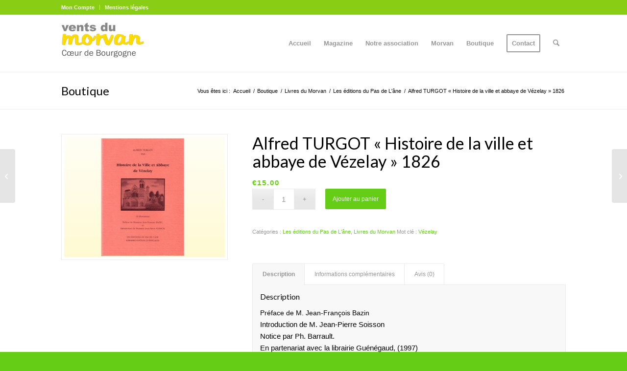

--- FILE ---
content_type: text/css
request_url: https://www.ventsdumorvan.org/wp-content/themes/enfold-child/style.css?ver=7.1.3
body_size: 259
content:
/*
Theme Name: Enfold Child
Description: A <a href='http://codex.wordpress.org/Child_Themes'>Child Theme</a> for the Enfold Wordpress Theme. If you plan to do a lot of file modifications we recommend to use this Theme instead of the original Theme. Updating wil be much easier then.
Version: 1.0
Author: Kriesi
Author URI: http://www.kriesi.at
Template: enfold
*/


/*Add your own styles here:*/

/* Sezioni ----------------------------------------- */
/* 
0 - Generic Wordpress
1 - Block Wordpress che ho modificato
2 - Block e CSS miei
3 - Enfold modifiche (e Section > Custom Classes)
4 - Gravity Form
5 - Responsive
----------------------------------------- */
/* ----------------------------------------- */
/* 4 - Gravity Forms */
/* ----------------------------------------- */
/* Modifiche form GravityForms IdC #2*/
.sn-form-idc_wrapper .gform_required_legend { display: none !important; }
